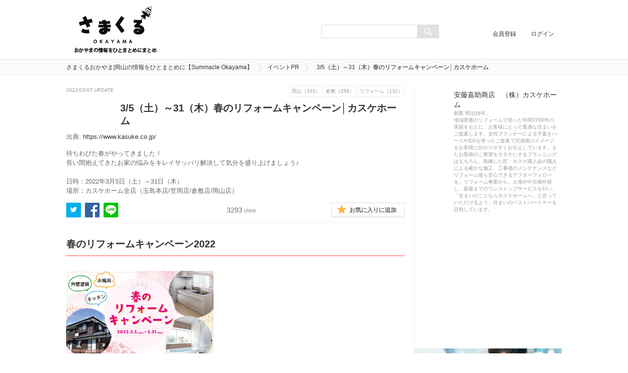

--- FILE ---
content_type: text/html; charset=UTF-8
request_url: https://okayama.summacle.jp/I0002511
body_size: 39239
content:
<!DOCTYPE html>
<html>
<head>
<meta charset="utf-8" />
<meta http-equiv="X-UA-Compatible" content="IE=edge" />
<meta http-equiv="content-script-type" content="text/javascript" />
<meta http-equiv="content-style-type" content="text/css" />
<title>3/5（土）～31（木）春のリフォームキャンペーン│カスケホーム | さまくるおかやま|岡山の情報をひとまとめに【Summacle Okayama】</title>

<meta name="robots" content="ALL" />
<meta property="og:title" content="3/5（土）～31（木）春のリフォームキャンペーン│カスケホーム | さまくるおかやま|岡山の情報をひとまとめに【Summacle Okayama】" />
<meta property="og:description" content="待ちわびた春がやってきました！
長い間抱えてきたお家の悩みをキレイサッパリ解決して気分を盛り上げましょう♪

日時：2022年3月5日（土）～31日（木）
場所：カスケホーム全店（玉島本店/笠岡店/倉敷店/岡山店）" />
<meta name="description" content="待ちわびた春がやってきました！
長い間抱えてきたお家の悩みをキレイサッパリ解決して気分を盛り上げましょう♪

日時：2022年3月5日（土）～31日（木）
場所：カスケホーム全店（玉島本店/笠岡店/倉敷店/岡山店）">
<meta name="keywords" content="イベントPR,岡山,まとめ,まとめサイト,岡山まとめ,さまくる,サマクル,岡山情報,岡山市,岡山県,倉敷市,津山市,玉野市,笠岡市,井原市,総社市,備前市,高梁市,真庭市,浅口市,美作市,summacle,summacleokayama,キュレーター,キュレーション">
<!-- add_s 2017/08/21 TwitterCard -->
<meta name="twitter:card" content="summary_large_image">
<meta name="twitter:site" content="@SummacleOkayama" />
<meta property="og:url" content="http://okayama.summacle.jp/I0002511" />
<!-- add_e 2017/08/21 TwitterCard -->
<meta property="og:image" content="https://okayama.summacle.jp/thumb.php?&width=470&height=246&src=file/parts/I0002511/34c180d8f88178b83026cc53091f4095.png" />
<meta property="og:image" content="https://okayama.summacle.jp/thumb.php?&width=470&height=246&src=file/parts/I0002511/a2778cdf7434e922ec8fa30e23e19379.png" />
<meta property="og:image" content="https://okayama.summacle.jp/thumb.php?&width=470&height=246&src=file/parts/I0002511/cef19b39f7ecbe27ed1cceb76bd1b455.png" />
<meta property="og:image" content="https://okayama.summacle.jp/thumb.php?&width=470&height=246&src=file/parts/I0002511/4f048b64e5b628404b09f5a5452369f2.png" />
<meta property="og:image" content="https://okayama.summacle.jp/thumb.php?&width=470&height=246&src=file/image/202203/c720a6cb578f3bf3c35dda9c3c41d39a.jpg" />
<meta name="twitter:image" content="https://okayama.summacle.jp/file/parts/I0002511/34c180d8f88178b83026cc53091f4095.png" />

<base href="https://okayama.summacle.jp/" />
<link rel="canonical" href="https://okayama.summacle.jp/I0002511" />

<link rel="shortcut icon" href="file/image/201512/221e688097a99b41796eb6e7f1e93a6d.png" />

<link rel="alternate" href="https://okayama.summacle.jp/feed/nUser_rss.xml" type="application/rss+xml" title="会員の更新" />
<link rel="alternate" href="https://okayama.summacle.jp/feed/nUser_atom.xml" type="application/atom+xml" title="会員の更新" />
<link rel="alternate" href="https://okayama.summacle.jp/feed/items_rss.xml" type="application/rss+xml" title="記事の更新" />
<link rel="alternate" href="https://okayama.summacle.jp/feed/items_atom.xml" type="application/atom+xml" title="記事の更新" />


<link rel="stylesheet" type="text/css" href="common/css/style.css" media="all" />
<link rel="stylesheet" type="text/css" href="./file/css/custom/custom.css" media="all" />

<script type="text/javascript" src="common/js/jquery.js?1522229068"></script>
<script type="text/javascript" src="common/js/jquery.selectboxes.pack.js?1405651620"></script>
<script type="text/javascript" src="common/js/common.js?1522229068"></script>
<script type="text/javascript" src="common/js/statusChange.js?1522229068"></script>
<script type="text/javascript" src="https://www.google.com/jsapi"></script>
<script type="text/javascript" src="//platform.twitter.com/widgets.js"></script>
<script type="text/javascript" src="./module/addonItems/common/js/userTag.js?1493287134"></script>
<script type="text/javascript" src="module/clip/common/js/clip.js?1522229068"></script>
<script type="text/javascript" src="./module/partsGoods/common/js/goods.js?1522396920"></script>
<script type="text/javascript" src="module/socialLogin/common/js/socialLogin.js?1529489560"></script>
<script type="text/javascript" src="common/js/pc_common.js?1460022020"></script>
<script type="text/javascript" src="./module/addonItems/common/js/user.js?1452823522"></script>
<script type="text/javascript" src="module/calendar/common/js/calendar.js?1522229068"></script>

<!--[if lt IE 9]>
<script src="common/js/IE9.js"></script>
<![endif]-->


<script>
  (function(i,s,o,g,r,a,m){i['GoogleAnalyticsObject']=r;i[r]=i[r]||function(){
  (i[r].q=i[r].q||[]).push(arguments)},i[r].l=1*new Date();a=s.createElement(o),
  m=s.getElementsByTagName(o)[0];a.async=1;a.src=g;m.parentNode.insertBefore(a,m)
  })(window,document,'script','//www.google-analytics.com/analytics.js','ga');

  ga('create', 'UA-71807409-1', 'auto');
  ga('send', 'pageview');

(function(w,d,s,l,i){w[l]=w[l]||[];w[l].push({'gtm.start':
new Date().getTime(),event:'gtm.js'});var f=d.getElementsByTagName(s)[0],
j=d.createElement(s),dl=l!='dataLayer'?'&l='+l:'';j.async=true;j.src=
'https://www.googletagmanager.com/gtm.js?id='+i+dl;f.parentNode.insertBefore(j,f);
})(window,document,'script','dataLayer','GTM-NVDGZBN');

</script>
</head>
<body id="top">
<!-- Google Tag Manager (noscript) -->
<noscript><iframe src="https://www.googletagmanager.com/ns.html?id=GTM-NVDGZBN"
height="0" width="0" style="display:none;visibility:hidden"></iframe></noscript>
<!-- End Google Tag Manager (noscript) -->







<div id="wrapper" class="nobody">

<div id="container">
<header id="head" class="fixed">
	<div id="header_inline">
		<h1><a class="logo" href="./"><img alt="さまくるおかやま|岡山の情報をひとまとめに【Summacle Okayama】" src="file/image/201903/d286252898b9dcb2fedc7b33d2173e2b.png" /></a></h1>
		<!-- 検索フォーム -->
        <form action="search/" method="get" name="searchform" class="searchform" id="searchform">
            <input type="hidden" value="true" name="run">
            <input type="hidden" value="items" name="type">
            <input name="activate" class="keywords" value="" type="text">
            <input type="hidden" value="group keyword name description" name="activate_PAL[]">
            <button type="submit" name="searchBtn" class="searchBtn"></button>
        </form>
		<ul>
			<li><a href="account/signup">会員登録</a></li>
			<li><a href="account/login">ログイン</a></li>
		</ul>
	</div><!--header_inner END-->
	<p id="mobile-bar"></p>
	<p id="mobile-right"></p>
</header><!--head END-->

<script>
	$(function(){
		$("body").slide_menu({
			menu: ['#nav1 ul'],
			menu_width: 260,
			prepend_button_to: '#mobile-bar',
			button_content:''
		});
	});
</script>

<!--menu END-->
<div id="breadcrumbs">
	<ul>
		<li><a href="./">さまくるおかやま|岡山の情報をひとまとめに【Summacle Okayama】</a></li>

	    <li><a href="category/eventpr">イベントPR</a></li>

		<li>3/5（土）～31（木）春のリフォームキャンペーン│カスケホーム</li>
	</ul>
</div><!-- breadcrumbs END-->

<div id="contents">
	<div class="contents_inline c2">
		<div id="I0002511" class="contents_m">

			<article id="article">
				<header>
					<div class="article_notebox clearfix">
					<time>2022/03/07 UPDATE</time>
					
						<ul class="tags">
						
			<li><a href="tag/岡山">岡山（333）</a></li>

			<li><a href="tag/倉敷">倉敷（259）</a></li>

			<li><a href="tag/リフォーム">リフォーム（132）</a></li>

						</ul>
					
					</div>
					<div class="article_infobox clearfix">
					<div class="img">
						<img src="file/thumbs/202203/c720a6cb578f3bf3c35dda9c3c41d39a_c12d7e67fa8371e3d31b540aa9423c1d/300_300_f.jpg" alt="" width="300" height="300" />
					</div>
					<div class="article_info clearfix"> 
					<h1>3/5（土）～31（木）春のリフォームキャンペーン│カスケホーム</h1>
					</div>

					<p><span>出典:</span>
 
						<a target="_blank" href="https://www.kasuke.co.jp/">https://www.kasuke.co.jp/</a>
 
					</p>

					<p class="description">待ちわびた春がやってきました！<br/>長い間抱えてきたお家の悩みをキレイサッパリ解決して気分を盛り上げましょう♪<br/><br/>日時：2022年3月5日（土）～31日（木）<br/>場所：カスケホーム全店（玉島本店/笠岡店/倉敷店/岡山店）</p>

					<div class="article_toolbox clearfix">
												
<div class="snsbtn">

	<a href="//twitter.com/share?url=https://okayama.summacle.jp/I0002511&text=3%2F5%EF%BC%88%E5%9C%9F%EF%BC%89%EF%BD%9E31%EF%BC%88%E6%9C%A8%EF%BC%89%E6%98%A5%E3%81%AE%E3%83%AA%E3%83%95%E3%82%A9%E3%83%BC%E3%83%A0%E3%82%AD%E3%83%A3%E3%83%B3%E3%83%9A%E3%83%BC%E3%83%B3%E2%94%82%E3%82%AB%E3%82%B9%E3%82%B1%E3%83%9B%E3%83%BC%E3%83%A0+%E3%81%95%E3%81%BE%E3%81%8F%E3%82%8B%E3%81%8A%E3%81%8B%E3%82%84%E3%81%BE%7C%E5%B2%A1%E5%B1%B1%E3%81%AE%E6%83%85%E5%A0%B1%E3%82%92%E3%81%B2%E3%81%A8%E3%81%BE%E3%81%A8%E3%82%81%E3%81%AB%E3%80%90Summacle+Okayama%E3%80%91"><img src="./common/img/btn_twitter.png" width="30" height="30" alt="Twitter"/></a>

	<a href="//www.facebook.com/share.php?u=https://okayama.summacle.jp%2FI0002511" ><img src="./common/img/btn_fb.png" width="30" height="30" alt="Facebook"/></a>

	<a class="line btn" target="_blank" href="//line.me/R/msg/text/?3%2F5%EF%BC%88%E5%9C%9F%EF%BC%89%EF%BD%9E31%EF%BC%88%E6%9C%A8%EF%BC%89%E6%98%A5%E3%81%AE%E3%83%AA%E3%83%95%E3%82%A9%E3%83%BC%E3%83%A0%E3%82%AD%E3%83%A3%E3%83%B3%E3%83%9A%E3%83%BC%E3%83%B3%E2%94%82%E3%82%AB%E3%82%B9%E3%82%B1%E3%83%9B%E3%83%BC%E3%83%A0+%E3%81%95%E3%81%BE%E3%81%8F%E3%82%8B%E3%81%8A%E3%81%8B%E3%82%84%E3%81%BE%7C%E5%B2%A1%E5%B1%B1%E3%81%AE%E6%83%85%E5%A0%B1%E3%82%92%E3%81%B2%E3%81%A8%E3%81%BE%E3%81%A8%E3%82%81%E3%81%AB%E3%80%90Summacle+Okayama%E3%80%91 https%3A%2F%2Fokayama.summacle.jp/I0002511"><img src="./common/img/btn_line.png" width="30" height="30" alt="LINE"/></a>

</div>

						
						<div class="view"><div class="view__count">3293<span>view</span></div></div>
						
<span class="disp_clip"><a class="favorite not" href="javascript:void(0);" onclick="javascript:noneClip();return false;">お気に入りに追加</a></span>

					</div>
				</header><!--header END-->

				
<div id="part0" class="post part_start">

<div class="item_list item_headline">
<h2>春のリフォームキャンペーン2022</h2>

</div>

</div>


<div id="part1" class="post part_start">

<div class="item_list item_picture">

<a href="item/I-PA000000000000260844"><img src="file/parts/I0002511/34c180d8f88178b83026cc53091f4095.png" alt="" /></a>




</div>

</div>


<div id="part2" class="post part_start">

<div class="item_list item_text">
<p class="text_title">待ちわびた春がやってきました！<br/>長い間抱えてきたお家の悩みをキレイサッパリ解決して気分を盛り上げましょう♪<br/><br/>3/5（土）～31（木）の期間中にご相談いただき、<br/>4/30（土）までにご成約いただいた方に、うれしいご成約特典をプレゼント！</p>
</div>

</div>


<div id="part3" class="post part_start">

<div class="item_list item_headline">
<h3>お風呂（ユニットバス）・システムキッチンご成約特典</h3>

</div>

</div>


<div id="part4" class="post part_start">

<div class="item_list item_picture">

<a href="item/I-PA000000000000260847"><img src="file/parts/I0002511/a2778cdf7434e922ec8fa30e23e19379.png" alt="" /></a>




</div>

</div>


<div id="part5" class="post part_start">

<div class="item_list item_picture">

<a href="item/I-PA000000000000260848"><img src="file/parts/I0002511/cef19b39f7ecbe27ed1cceb76bd1b455.png" alt="" /></a>




</div>

</div>


<div id="part6" class="post part_start">

<div class="item_list item_headline">
<h3>外壁塗装ご成約特典</h3>

</div>

</div>


<div id="part7" class="post part_start">

<div class="item_list item_picture">

<a href="item/I-PA000000000000260850"><img src="file/parts/I0002511/4f048b64e5b628404b09f5a5452369f2.png" alt="" /></a>




</div>

</div>


<div id="part8" class="post part_start">

<div class="item_list item_blockquote">
<div><blockquote>期間限定のお得なキャンペーンとなっております。<br/><br/>リフォームをご検討中の方はこの機会に、ぜひカスケホームにご相談ください！</blockquote></div>

<div class="source quote_source"><p>出典：<a target="_blank" href="https://www.kasuke.co.jp/event/87504.html">春のリフォームキャンペーン2022│カスケホーム</a></p></div>


</div>

</div>


<div id="part9" class="post part_start">

<div class="item_list item_headline">
<h3>詳細・ご予約はホームページをご覧ください</h3>

</div>

</div>


<div id="part10" class="post part_start">

<div class="item_list item_link">

<div class="title link_title"><p><a target="blank" href="https://www.kasuke.co.jp/event/87504.html">春のリフォームキャンペーン2022 | カスケホーム｜岡山県No1実績！リフォームを倉敷,笠岡,岡山するなら明治16年創業岡山県に4店舗の安藤嘉助商店へ</a></p></div>


<div class="description link_description">春のリフォームキャンペーン2022 のページです。カスケホーム（安藤嘉助商店）倉敷市、笠岡市、岡山市、総社市、浅口市でリフォーム実績No.1の総合リフォーム専門店。お風呂、キッチン、トイレ、洗面台リフォームから屋根・外壁塗装までご相談ください。岡山県で4ショールームOPEN中！</div>
<div class="source link_source"><p>出典：春のリフォームキャンペーン2022 | カスケホーム｜岡山県No1実績！リフォームを倉敷,笠岡,岡山するなら明治16年創業岡山県に4店舗の安藤嘉助商店へ</p></div>

</div>

</div>


<div id="part11" class="post part_start">

<div class="item_list item_headline">
<h3>LINE公式アカウント</h3>

</div>

</div>


<div id="part12" class="post part_start">

<div class="item_list item_text">
<p class="text_title">いつもご利用のLINEでいつでもどこからでもご相談いただけます。<br/>安藤嘉助商店をお友だち登録して、ご相談したい内容を送信してください。<br/>担当者よりご連絡いたします。</p>
</div>

</div>


<div id="part13" class="post part_start">

<div class="item_list item_link">

<div class="title link_title"><p><a target="blank" href="https://lin.ee/uClRy8p">株式会社安藤嘉助商店 | LINE Official Account</a></p></div>


<div class="description link_description">株式会社安藤嘉助商店's LINE official account profile page. Add them as a friend for the latest news.</div>
<div class="source link_source"><p>出典：株式会社安藤嘉助商店 | LINE Official Account</p></div>

</div>

</div>



				
				<ul class="pagenav clearfix">


					<li><a class="active">1</a></li>


				</ul>


			</article><!--article END-->



			<div class="relate">
				
				<h2>関連するまとめ</h2>
				<div class="postlist">
				

<div class="column"> 
	<a href="./I0000521">
        <img src="file/thumbs/201706/fb9b81d836510ba9b98d9819e7a54c97_1e123f908a6d78a06f01a26df6e0cf30/300_300_f.jpg" alt="" width="300" height="300" />
		<h3>国際大会日本代表のソムリエが、岡山にてワインセミナー実施！</h3>
	</a>
	<p>2016年に開催された世界最優秀ソムリエコンクール日本代表である森覚氏のワインセミナーが、2017年7月に岡…</p>
	<p class="info">
		<a href="./user/N0000116">JSA岡山</a> / 6956 view
	</p>
</div>


<div class="column"> 
	<a href="./I0002905">
        <img src="file/thumbs/202311/846c65db6d8d1109c55b3ab5091b47aa_4ca3bd05a41979c82c2a559f42466375/300_300_f.png" alt="" width="300" height="300" />
		<h3>12/2（土）・3（日）冬のリフォーム大相談会@TOTO・YKK AP岡山コラボレー…</h3>
	</a>
	<p>TOTO・YKK AP 岡山コラボレーションショールームにてカスケホーム主催「出張リフォーム大相談会」を開催…</p>
	<p class="info">
		<a href="./user/N0000125">安藤嘉助商店　（株）カスケホーム</a> / 753 view
	</p>
</div>


<div class="column"> 
	<a href="./I0001604">
        <img src="file/thumbs/201904/02b427003cd9a859a3a375e91fa5eff5_dc9d2e700c3edf6d7fc39c09a961c811/300_300_f.jpg" alt="" width="300" height="300" />
		<h3>《総社宮回廊こころ夜市》5/18(土)18時～21時 癒しがテーマの夜イベント</h3>
	</a>
	<p>総社宮回廊にて「癒し」をテーマに「こころ夜市」開催します！
選りすぐりのこだわりのお店を集めました！
どこか…</p>
	<p class="info">
		<a href="./user/N0000330">さちや</a> / 4922 view
	</p>
</div>
<script async src="//pagead2.googlesyndication.com/pagead/js/adsbygoogle.js"></script>
<script>
     (adsbygoogle = window.adsbygoogle || []).push({
          google_ad_client: "ca-pub-5732431451819355",
          enable_page_level_ads: true
     });
</script>

<div class="column"> 
	<a href="./I0001816">
        <img src="file/thumbs/201908/b03bcb54fd2ea1860e0610b77e2e84a3_b0a41955968f241629d510dc62fc7fe5/300_300_f.jpg" alt="" width="300" height="300" />
		<h3>8/18(日)いちごマルシェ ★しまんと新聞バック（女性限定ハンドメイド作家によるワ…</h3>
	</a>
	<p>新聞紙の新しい形のエコバック！おしゃれで個性的なバック作り体験してみませんか？
日時：2019.8.18（日…</p>
	<p class="info">
		<a href="./user/N0000589">いちごマルシェ</a> / 2399 view
	</p>
</div>


<div class="column"> 
	<a href="./I0000988">
        <img src="file/thumbs/201807/1ccf6581a208945c574de503655d67b1_e9b46c896fea01e3a1688400391cc291/300_300_f.jpeg" alt="" width="300" height="300" />
		<h3>8/11（土）【夏休み手作り体験工房in倉敷物語館】美観地区で開催です</h3>
	</a>
	<p>夏休みの宿題に！夏の思い出づくりに！
美観地区にある倉敷物語館で手作り体験をしませんか？
屋内冷房完備！美観…</p>
	<p class="info">
		<a href="./user/N0000192">くれよんはうす</a> / 3484 view
	</p>
</div>


				</div>
				
			</div><!--relate END-->

			
				
<div class="relate_words">
	<div class="relate_words_title">
		<h2>関連するキーワード</h2>
	</div>
	<div class="keyword_list_body">

		<ul class="keyword_list cearfix">

			<li><a href="tag/安藤嘉助商店">安藤嘉助商店</a></li>

			<li><a href="tag/暮らし">暮らし</a></li>

			<li><a href="tag/笠岡">笠岡</a></li>

			<li><a href="tag/外壁塗装">外壁塗装</a></li>

			<li><a href="tag/キッチン">キッチン</a></li>

		</ul>

	</div><!--keyword_list END-->
</div><!--relate_words_topic END-->

			
			
		</div><!--contents_m END-->

		<!--▼サイドカラム-->
		<div class="contents_s">

			<div class="prf">
				<a href="user/N0000125">
					<img src="file/thumbs/202208/30819fd11681966e5bc6f4cb89d0893a_4ba8a48ed577a1fe7278fd1a043ca3e5/74_74_f.png" alt="" width="74" height="74" />
					<span>安藤嘉助商店　（株）カスケホーム</span>
				</a>
				<p>創業 明治16年。<br/>地域密着のリフォームで培った年間3700件の実績をもとに、お客様にとって最適な住まいをご提案します。女性プランナーによる手書きパースやCGを使ったご提案で完成後のイメージをお客様に分かりやすくお伝えしています。またお客様のご要望をカタチにするプランニングはもちろん、熟練した匠・カスケ職人会の職人による確かな施工、工事後のメンテナンスなどリフォーム後も安心できるアフターフォローを。リフォーム事業から、土地や中古物件探し、新築までのワンストップサービスを行い、「住まいのことならカスケホームへ」と言っていただけるよう、住まいのベストパートナーを目指しています。</p>
			</div>
		
			<div class="access_rank_post">
<script async src="//pagead2.googlesyndication.com/pagead/js/adsbygoogle.js"></script>
<!-- Side_Advertisement -->
<ins class="adsbygoogle"
     style="display:inline-block;width:300px;height:250px"
     data-ad-client="ca-pub-5732431451819355"
     data-ad-slot="7996932427"></ins>
<script>
(adsbygoogle = window.adsbygoogle || []).push({});
</script>
<!-- 独自広告 -->
<a href="https://bonbonesquare.com/"><img src="https://okayama.summacle.jp/file/ouimage/bonbonesquare.png" alt="bonboneSquare" width=100% height=100% ID="bonbone"></a>
<a href="https://www.ubucoccoya.jp/"><img src="https://okayama.summacle.jp/file/ouimage/ubucocco-bar.gif" alt="のだ初" width=100% height=100% ID="noda"></a>
<a href="https://eijudo.co.jp/"><img src="https://okayama.summacle.jp/file/ouimage/eijudo.jpg" alt="山方永寿堂" ID="eijudo"></a>
<a href="https://www.ous.co.jp/infodesign/"><img src="https://okayama.summacle.jp/file/ouimage/infodesign.jpg" alt="ホームページ作成"></a>
<a href="https://lalaokayama.jp/lala_web/htdocs/lala/LALA000.php?m=0&sm=0"><img src="http://okayama.summacle.jp/file/ouimage/lalaokayama.jpg" alt="LaLa Okayama" ID="lalaokayama"></a>
<a href="https://okayama.summacle.jp/I0000388"><img src="https://okayama.summacle.jp/file/ouimage/curator.png" alt="さまくるキュレータ募集"></a>
<!-- 独自広告 -->
		<div class="access_rank_post">
			<div class="access_rank_post_title">
				<h2>アクセスランキング</h2>
				<p class="sub">人気のあるまとめランキング</p>
			</div>
			<div class="side_postlist">
                <ul class="swithAccessRank">
                    <li><a href="#" onclick="drawAccessRank('day', 'disp_rank'); return false;" id="ar_day">Daily</a></li>
                    <li><a href="#" onclick="drawAccessRank('week', 'disp_rank'); return false;" id="ar_week" class="rankActive">Weekly</a></li>
                    <li><a href="#" onclick="drawAccessRank('month', 'disp_rank'); return false;" id="ar_month">Monthly</a></li>
                </ul>
                <div id="disp_rank">
                
<div class="column">
	<span class="rank">1</span>
	<a href="./I0000051">
	    <img src="file/thumbs/201601/9ef3e6b315a83436cc22043630483f5d_40de279cbaa90892a32c0130922bb234/300_300_f.png" alt="" width="300" height="300" />
		<h3>岡山が好きな人の為に、実は岡山が発祥の地というものをまとめてみました</h3>
	</a>
	<p class="info">
	牛tan
	</p>
</div>
<div class="column">
	<span class="rank">2</span>
	<a href="./I0000031">
	    <img src="file/thumbs/201512/c8a2a320fdb117d6153eff7ae4a7b86a_c174034523456be34fa42044538dce11/300_300_f.jpg" alt="" width="300" height="300" />
		<h3>岡山といえば・・・思いついたランキングトップ１０</h3>
	</a>
	<p class="info">
	touch
	</p>
</div>
<div class="column">
	<span class="rank">3</span>
	<a href="./I0003279">
	    <img src="file/thumbs/202601/d90541aead65ff664383ec5b21d575fe_0423454a7e777f9eadfbd54305e9c425/300_300_f.jpg" alt="" width="300" height="300" />
		<h3>企画展「広がる大地－絵図でたどる児島湾のかんたく－」</h3>
	</a>
	<p class="info">
	岡山シティミュージアム
	</p>
</div>
<div class="column">
	<span class="rank">4</span>
	<a href="./I0000306">
	    <img src="file/thumbs/201607/56c0beb214e3bfaec1f72ff7455951b1_66e3713a5d6d8816894bc887d6d6c7d6/300_300_f.jpg" alt="" width="300" height="300" />
		<h3>若手実力派オーナー 小田 墾さん＜人と繋がり岡山を盛り上げる！＞</h3>
	</a>
	<p class="info">
	さまくるおかやま運営
	</p>
</div>
<div class="column">
	<span class="rank">5</span>
	<a href="./I0000625">
	    <img src="file/thumbs/201711/89f5893cb71239e0d09925d1508a9399_1af9f0631d2f89d877aee60c0520d398/300_300_f.jpg" alt="" width="300" height="300" />
		<h3>【ラムー】ラ・ムータウン岡山中央店2018年4月オープン！ジーユー,ユニクロ LAM…</h3>
	</a>
	<p class="info">
	ちゃおず
	</p>
</div>
<div class="column">
	<span class="rank">6</span>
	<a href="./I0000150">
	    <img src="file/thumbs/201602/1acc5f762dad006338695d3cf05c81ec_cb08d0115b4eba3f28125d584a8499f9/300_300_f.jpg" alt="" width="300" height="300" />
		<h3>岡山で人気のジョギングコース５選</h3>
	</a>
	<p class="info">
	kussun
	</p>
</div>
<div class="column">
	<span class="rank">7</span>
	<a href="./I0000040">
	    <img src="file/thumbs/201601/0ddf7bf4834984713683c040a2f0a673_2a08177d6e07132130327d5e68d6d361/300_300_f.jpg" alt="" width="300" height="300" />
		<h3>＜岡山・倉敷＞元パティシエに聞いた！プロも通うお菓子の材料がそろうお店♪</h3>
	</a>
	<p class="info">
	m*s2
	</p>
</div>
<div class="column">
	<span class="rank">8</span>
	<a href="./I0000018">
	    <img src="file/thumbs/201512/0370e74debb1560d3478a61f8f4c5255_c834ab631af2a4f3a0634b5023cda900/300_300_f.jpg" alt="" width="300" height="300" />
		<h3>【夜間入店OK！】夜でもゆっくり出来る岡山のカフェ店まとめ♪夜カフェ</h3>
	</a>
	<p class="info">
	numax
	</p>
</div><script async src="//pagead2.googlesyndication.com/pagead/js/adsbygoogle.js"></script>
<!-- 広告 -->
<ins class="adsbygoogle"
     style="display:block"
     data-ad-client="ca-pub-5732431451819355"
     data-ad-slot="3979082827"
     data-ad-format="auto"></ins>
<script>
(adsbygoogle = window.adsbygoogle || []).push({});
</script>
<div class="column">
	<span class="rank">9</span>
	<a href="./I0000291">
	    <img src="file/thumbs/201606/d748a9ba8d3af7e2dbde6c56fd51a298_bdda0e25702b783091ebc86870225bfd/300_300_f.jpg" alt="" width="300" height="300" />
		<h3>☆ 絶品 かき氷☆  in 岡山 </h3>
	</a>
	<p class="info">
	@がぶりんちょ
	</p>
</div>
<div class="column">
	<span class="rank">10</span>
	<a href="./I0001497">
	    <img src="file/thumbs/201903/4c5c6620a4a675c01eefef60374e6bf9_96603abed8f875fd234d23399a6fbee1/300_300_f.jpg" alt="" width="300" height="300" />
		<h3>「てんつくマンが岡山に！」歩く学校JAPANTOUR2019in岡山</h3>
	</a>
	<p class="info">
	aruku_gakkou
	</p>
</div>
                </div>
			</div><!--postlist END-->
		</div><!--access_rank_post-->
		
		<!--▼特集ページリンク-->
		
<div class="special_post">
	<div class="special_post_title">
		<h2><a href="special/N0000003">岡山の店舗や企業、イベントやサークルのPRを行ないたい方を募集しております</a></h2>
		<p class="sub"></p>
	</div>
	<div class="side_postlist">

		<div class="column"> 
			<a href="./I0000734">
		    	<img src="file/thumbs/201803/53b0ffd3635467f4fb5ecd1f1e3a6adb_44736f076a624f6c47e963a43fb3d967/300_300_f.jpg" alt="" width="300" height="300" />
				<h3>【求人】機械の開発・設計・製作【㈱福谷電装】</h3>
			</a>
			<p class="info">
				<a href="user/N0000018">さまくるおかやま運営</a> / 6277 view
			</p>
		</div>

		<div class="column"> 
			<a href="./I0000764">
		    	<img src="file/thumbs/201804/92296f08416c7dc31f5480be92151011_04c16dde11f815b76601cdf2d88811fd/300_300_f.jpg" alt="" width="300" height="300" />
				<h3>雑貨＋いか焼きcafe coast2coast</h3>
			</a>
			<p class="info">
				<a href="user/N0000271">C2C__shop</a> / 6436 view
			</p>
		</div>

		<div class="column"> 
			<a href="./I0000687">
		    	<img src="file/thumbs/201802/1e872918fac58c843dcb4ff1216e486a_2694ee1285518a75ca54e1bded8d2765/300_300_f.jpg" alt="" width="300" height="300" />
				<h3>Kabegami Cafe Vive｜岡山市北区川入の壁紙カフェヴィブでワークショッ…</h3>
			</a>
			<p class="info">
				<a href="user/N0000143">壁紙カフェヴィヴ</a> / 7176 view
			</p>
		</div>

		<p class="more"><a href="special/N0000003" title="岡山の店舗や企業、イベントやサークルのPRを行ないたい方を募集しております">全てのまとめを見る</a></p>
	</div><!--postlist END-->
</div><!--special_post END-->


		<!--▼ページリンク-->
		

		
		
<div class="relate_words">
	<div class="relate_words_title">
		<h2>人気のキーワード</h2>
		<p class="sub">いま話題のキーワード</p>
	</div>
	<div class="keyword_list_body">
		<ul class="keyword_list cearfix">

			<li><a href="tag/岡山">岡山</a></li>

			<li><a href="tag/倉敷">倉敷</a></li>

			<li><a href="tag/岡山">岡山</a></li>

			<li><a href="tag/イベント">イベント</a></li>

			<li><a href="tag/倉敷">倉敷</a></li>

			<li><a href="tag/ハンドメイド">ハンドメイド</a></li>

			<li><a href="tag/ワークショップ">ワークショップ</a></li>

			<li><a href="tag/ニュース">ニュース</a></li>

			<li><a href="tag/イベント">イベント</a></li>

			<li><a href="tag/暮らし">暮らし</a></li>

			<li><a href="tag/リフォーム">リフォーム</a></li>

			<li><a href="tag/健康">健康</a></li>

			<li><a href="tag/カスケホーム">カスケホーム</a></li>

			<li><a href="tag/岡山市">岡山市</a></li>

			<li><a href="tag/料理">料理</a></li>

			<li><a href="tag/総社">総社</a></li>

			<li><a href="tag/安藤嘉助商店">安藤嘉助商店</a></li>

			<li><a href="tag/子育て">子育て</a></li>

			<li><a href="tag/岡山イベント">岡山イベント</a></li>

			<li><a href="tag/リノベーション">リノベーション</a></li>

		</ul>
	</div>
</div><!--relate_words_topic END-->

		
<script async src="//pagead2.googlesyndication.com/pagead/js/adsbygoogle.js"></script>
<!-- Side_Advertisement -->
<ins class="adsbygoogle"
     style="display:inline-block;width:300px;height:250px"
     data-ad-client="ca-pub-5732431451819355"
     data-ad-slot="7996932427"></ins>
<script>
(adsbygoogle = window.adsbygoogle || []).push({});
</script>
		</div><!--contents_s END-->

	</div><!--contents_inline END-->
</div><!--contents END-->

<footer id="foot">
	<p class="top"><a href="/I0002511#top">ページの先頭へ</a></p>
	<div id="foot_inline">
		<div class="logo">
			<h2><a href="./"><img alt="さまくるおかやま|岡山の情報をひとまとめに【Summacle Okayama】" src="file/image/201903/d286252898b9dcb2fedc7b33d2173e2b.png" /></a></h2>
		</div>
		<div class="foot_menu">
			<h3>カテゴリ一覧</h3>
			
<ul>


<li><a href="category/kosodate"><span>子育て</span></a></li>


<li><a href="category/odekake"><span>お出かけ</span></a></li>


<li><a href="category/gourmet"><span>グルメ</span></a></li>


<li><a href="category/fashion"><span>ファッション</span></a></li>


<li><a href="category/beauty"><span>ビューティ</span></a></li>


<li><a href="category/interior"><span>インテリア</span></a></li>


<li><a href="category/sports"><span>スポーツ</span></a></li>


<li><a href="category/goraku"><span>娯楽</span></a></li>


<li><a href="category/news"><span>ニュース</span></a></li>


<li><a href="category/neta"><span>岡山ネタ</span></a></li>


<li><a href="category/suteki"><span>おかやま素敵な人々</span></a></li>


<li><a href="category/pr"><span>地元店舗・企業PR</span></a></li>


<li><a href="category/eventpr"><span>イベントPR</span></a></li>


<li><a href="category/summacleinfo"><span>さまくるについて</span></a></li>


<li><a href="category/job"><span>求人</span></a></li>


<li><a href="category/ Lessons"><span>習い事</span></a></li>


<li><a href="category/corona"><span>コロナ支援</span></a></li>


<li><a href="category/karadaevent"><span>体を動かすイベント</span></a></li>

</ul>

		</div><!--foot_menu END-->
		<div class="foot_menu">
			<h3>さまくるおかやま|岡山の情報をひとまとめに【Summacle Okayama】について</h3>
			<ul>
				<li><a href="user">キュレーター一覧</a></li>
				<li><a href="autoinput">キーワード一覧</a></li>
				<li><a href="page/company">運営会社</a></li>
				<li><a href="page/rules">利用規約</a></li>
				<li><a href="page/policy">プライバシー</a></li>
				<li><a href="inquiry">お問い合せ</a></li>
								
			</ul>
		</div><!--foot_menu END-->
	</div><!--foot_inline END-->
	<small>Copyright (C) さまくるおかやま|岡山の情報をひとまとめに【Summacle Okayama】</small>
</footer><!--foot END-->

</div><!--container END-->

<nav id="nav1" style="display:none">
	<ul>
	   <li class="navi01 active"><a href="./"><span>総合</span></a></li>
		

<li class="navi02">
	<a href="category/kosodate">
		<img width="20" height="20" src="file/image/201512/ae5f17b1c8cb272cedddefd60aa18f3c.png" alt="子育て" />
		<span>子育て</span>
	</a>
</li>



<li class="navi03">
	<a href="category/odekake">
		<img width="20" height="20" src="file/image/201512/2454a2a2fa7481c69f83805b5b47b54f.png" alt="お出かけ" />
		<span>お出かけ</span>
	</a>
</li>



<li class="navi04">
	<a href="category/gourmet">
		<img width="20" height="20" src="file/image/201512/5910301fbba214d339d8d1e7a1734524.png" alt="グルメ" />
		<span>グルメ</span>
	</a>
</li>



<li class="navi05">
	<a href="category/fashion">
		<img width="20" height="20" src="file/image/201512/8f14a898b4429b621888705af05969ab.png" alt="ファッション" />
		<span>ファッション</span>
	</a>
</li>



<li class="navi06">
	<a href="category/beauty">
		<img width="20" height="20" src="file/image/201603/55b65e2ecafdc41d57690ea6523124df.png" alt="ビューティ" />
		<span>ビューティ</span>
	</a>
</li>



<li class="navi07">
	<a href="category/interior">
		<img width="20" height="20" src="file/image/201512/e01fe50ab2f54ed17f3dfd6c728022b2.png" alt="インテリア" />
		<span>インテリア</span>
	</a>
</li>



<li class="navi08">
	<a href="category/sports">
		<img width="20" height="20" src="file/image/201512/fb45f744b4a795b5c2efb7599a63f2d7.png" alt="スポーツ" />
		<span>スポーツ</span>
	</a>
</li>



<li class="navi09">
	<a href="category/goraku">
		<img width="20" height="20" src="file/image/201603/904d5e67a229638db35cf970bc1fa27b.png" alt="娯楽" />
		<span>娯楽</span>
	</a>
</li>



<li class="navi10">
	<a href="category/news">
		<img width="20" height="20" src="file/image/201603/a4c532e0834d23488aafad515cbf6fc9.png" alt="ニュース" />
		<span>ニュース</span>
	</a>
</li>



<li class="navi11">
	<a href="category/neta">
		<img width="20" height="20" src="file/image/201512/8dbf3f37d29ae0ea6ad9ab56a490526f.png" alt="岡山ネタ" />
		<span>岡山ネタ</span>
	</a>
</li>



<li class="navi12">
	<a href="category/suteki">
		<img width="20" height="20" src="file/image/201604/5410b078f686325383f0401f73581b71.png" alt="おかやま素敵な人々" />
		<span>おかやま素敵な人々</span>
	</a>
</li>



<li class="navi13">
	<a href="category/pr">
		<img width="20" height="20" src="file/image/201602/190af7797ea169de43ee186f30aacb1e.png" alt="地元店舗・企業PR" />
		<span>地元店舗・企業PR</span>
	</a>
</li>



<li class="navi14">
	<a href="category/eventpr">
		<img width="20" height="20" src="file/image/201608/a4086401ea28669136fcb8ada7c07182.png" alt="イベントPR" />
		<span>イベントPR</span>
	</a>
</li>



<li class="navi15">
	<a href="category/summacleinfo">
		<img width="20" height="20" src="file/image/201604/3cd8150fde62517bded302c13cd2bba1.png" alt="さまくるについて" />
		<span>さまくるについて</span>
	</a>
</li>



<li class="navi16">
	<a href="category/job">
		<img width="20" height="20" src="file/image/201803/04595bb15c52030747a69268b03d70e3.png" alt="求人" />
		<span>求人</span>
	</a>
</li>



<li class="navi17">
	<a href="category/ Lessons">
		<img width="20" height="20" src="./common/img/c_icon/category_icon05.png" alt="習い事" />
		<span>習い事</span>
	</a>
</li>



<li class="navi18">
	<a href="category/corona">
		<img width="20" height="20" src="file/image/202004/2ff2dea0f8a3bd02512ed58e9ac9dbc9.png" alt="コロナ支援" />
		<span>コロナ支援</span>
	</a>
</li>



<li class="navi19">
	<a href="category/karadaevent">
		<img width="20" height="20" src="file/image/202010/41b5e78e214aefceebcd6c7dc250aea8.png" alt="体を動かすイベント" />
		<span>体を動かすイベント</span>
	</a>
</li>


	</ul>
</nav>

<nav id="nav2" class="mobile_right_wrap" style="display:none">
	<div class="mobile_right_body">
		<h1>キーワード検索</h1>
		<a id="right-menu-close"></a>

		<div class="mobile_right_part">

			<form action="search/" method="get" name="searchform" class="searchform" id="searchform">
				<input type="hidden" value="true" name="run">
				<input type="hidden" value="items" name="type">
				<input name="activate" class="keywords" value="" type="text">
				<input type="hidden" value="group keyword name description" name="activate_PAL[]">
				<button type="submit" class="searchBtn"></button>
			</form>
	
			
			
<div class="relate_words">
	<div class="relate_words_title">
		<h2>人気のキーワード</h2>
		<p class="sub">いま話題のキーワード</p>
	</div>
	<div class="keyword_list_body">
		<ul class="keyword_list cearfix">

			<li><a href="tag/岡山">岡山</a></li>

			<li><a href="tag/倉敷">倉敷</a></li>

			<li><a href="tag/岡山">岡山</a></li>

			<li><a href="tag/イベント">イベント</a></li>

			<li><a href="tag/倉敷">倉敷</a></li>

			<li><a href="tag/ハンドメイド">ハンドメイド</a></li>

			<li><a href="tag/ワークショップ">ワークショップ</a></li>

			<li><a href="tag/ニュース">ニュース</a></li>

			<li><a href="tag/イベント">イベント</a></li>

			<li><a href="tag/暮らし">暮らし</a></li>

			<li><a href="tag/リフォーム">リフォーム</a></li>

			<li><a href="tag/健康">健康</a></li>

			<li><a href="tag/カスケホーム">カスケホーム</a></li>

			<li><a href="tag/岡山市">岡山市</a></li>

			<li><a href="tag/料理">料理</a></li>

			<li><a href="tag/総社">総社</a></li>

			<li><a href="tag/安藤嘉助商店">安藤嘉助商店</a></li>

			<li><a href="tag/子育て">子育て</a></li>

			<li><a href="tag/岡山イベント">岡山イベント</a></li>

			<li><a href="tag/リノベーション">リノベーション</a></li>

		</ul>
	</div>
</div><!--relate_words_topic END-->

			
		
		</div>

	</div><!--mobile_right_body END -->
</nav>

</div><!--wrapper END--><script data-async-cc-id="22660e9fba6386a683d5ae69608b17fb">$( function(){ callASyncCC( "22660e9fba6386a683d5ae69608b17fb" ); } );</script>
</body>
</html>

--- FILE ---
content_type: text/html; charset=utf-8
request_url: https://www.google.com/recaptcha/api2/aframe
body_size: 184
content:
<!DOCTYPE HTML><html><head><meta http-equiv="content-type" content="text/html; charset=UTF-8"></head><body><script nonce="7QR3GWb_QtJY3zvNTRqHPg">/** Anti-fraud and anti-abuse applications only. See google.com/recaptcha */ try{var clients={'sodar':'https://pagead2.googlesyndication.com/pagead/sodar?'};window.addEventListener("message",function(a){try{if(a.source===window.parent){var b=JSON.parse(a.data);var c=clients[b['id']];if(c){var d=document.createElement('img');d.src=c+b['params']+'&rc='+(localStorage.getItem("rc::a")?sessionStorage.getItem("rc::b"):"");window.document.body.appendChild(d);sessionStorage.setItem("rc::e",parseInt(sessionStorage.getItem("rc::e")||0)+1);localStorage.setItem("rc::h",'1770082876308');}}}catch(b){}});window.parent.postMessage("_grecaptcha_ready", "*");}catch(b){}</script></body></html>

--- FILE ---
content_type: application/javascript
request_url: https://okayama.summacle.jp/common/js/common.js?1522229068
body_size: 23544
content:
/*****************************************************************************
 * elmの値とvalueが一致する場合disp_idの要素を表示する。
 *
 * @param elm 値を取得する要素/基本的にthisを渡す
 * @param value 比較値
 * @param disp_id 表示/非表示を切り替える要素ID
 *****************************************************************************/
function changeSubDisp( elm, value, disp_id )
{
	if(elm.value == value)	 { $('#'+disp_id).css('display','inline'); }
	else					 { $('#'+disp_id).css('display','none'); }
}


/*****************************************************************************
 * before要素を非表示にし、after要素を表示する
 *
 * @param before 非表示にするID
 * @param after 表示するID
 *****************************************************************************/
function switchDisplay( before, after )
{
	$('#'+before).css('display','none');
	$('#'+after).css('display','inline');
}

/*****************************************************************************
 * 全てにチェックを入れる
 *
 * @param elm チェック状況を確認する要素/基本的にthisを渡す
 * @param id 状態を変更するID
 * @param flg trueの場合チェックが外されると全てのチェックを外す。
 *****************************************************************************/
function checkAll( elm, id, flg )
{
	if( elm.checked || flg )
	{
		var doc		 = document.getElementById(id);
		var list	 = doc.getElementsByTagName("input");
		var result	 = true;
		if( !elm.checked && flg ) { result = false; }

		for (var i = 0; i < list.length; i++)
		{
			if (list[i].getAttribute("type") == "checkbox") { list[i].checked = result; }
		}

	}
}

/*****************************************************************************
 * GETパラメータを取得する。
 *****************************************************************************/
function getGetParam()
{
	var query = window.location.search.substring(1);
	var parms = {};
	$.each( query.split('&'), function(i,str){
		var p = str.indexOf('=');
		if( p > 0 ) { parms[str.substring(0,p)]= str.substring(p+1); }
	});

	return parms;
}


/*****************************************************************************
 * カラムの値から子カラムの要素を変更する。
 *
 * @param elm フォームデータ
 * @param colName 親IDが格納されているカラム
 * @param childCol 子要素のカラム
 * @param childTableName 子要素のテーブル名
 * @param childSearchCol 子要素テーブルの親IDが格納されているカラム名
 *****************************************************************************/
function loadChild(elm, colName, childCol, childTableName, childSearchCol)
{
  var form = elm.form;
  elm.blur();

  var parent;
  parent = form[colName].value;

  jQuery.ajax({
	url : 'm_api.php' ,
	type : 'POST',
	dataType : "json",
	data : "c=CommonApi&m=getChildJsonData&parent="+parent+"&tableName="+childTableName+"&parentCol="+childSearchCol,
	}).done(function(res){
		$(form[childCol]).removeOption(/./);
		$(form[childCol]).addOption(res, false);
	}).fail(function(xml, status, e){}
	);

}


/*****************************************************************************
 * flgのチェック状況に応じてid内のチェックボックスのチェック状態を変更する。
 *
 * @param flg フラグ
 * @param id チェック状態状態を変更するチェックボックスが所属するdivのid
 *****************************************************************************/
function changeChecked( flg, id )
{
	if( flg.checked )
		$("input:checkbox", "#"+id ).prop( "checked", "checked" );
	else
		$("input:checkbox", "#"+id ).removeAttr( "checked" );

}

/*****************************************************************************
 * 指定名のcheckboxでチェックされた物のvalueを取得する。
 *
 * @param name checkbox名
 * @return チェックされた物のvalue一覧
 *****************************************************************************/
function getCheckboxValueList( name )
{
	var value = "";
	var check = $("input:checkbox[name='"+name+"[]']:checked").get();

	$(check).each( function() { value += this.value + "/"; } );

	return value.slice( 0, -1 );
}


/*****************************************************************************
 * pc/spデザイン切り替え。
 *****************************************************************************/
function setSmartPhoneDispMode( mode )
{
  jQuery.ajax({
	url : 'm_api.php' ,
	type : 'POST',
	dataType : "text",
	data : "c=CommonApi&m=setSmartPhoneDispMode&mode="+mode,}
	).done(function(res){window.location.reload(true);}
	).fail(function(xml, status, e){}
	);
}

var $ASyncLoaders = new Array();

/*****************************************************************************
 * システムの機能を非同期で呼び出す
 *
 * @param $id トークンID
 *****************************************************************************/
function callASyncCC( $id )
{
	var $script    = $( 'script[data-async-cc-id=' + $id + ']' );
	var $container = $( 'script[data-async-cc-id=' + $id + ']' ).parent( '[id]' );
	var $loader    = $( 'script[data-async-cc-id=' + $id + ']' ).next( '[data-async-loader]' );

	if( $container.attr( 'id' ) && $loader.size() && !$loader.filter( '[data-async-nocache]' ).size() ) //コンテナとローダイメージの紐付けが可能な場合
		{ $ASyncLoaders[ $container.attr( 'id' ) ] = $loader; }

	jQuery.ajax({
		url      : 'm_api.php' ,
		type     : 'POST' ,
		dataType : 'text' ,
		data     : 'c=CommonApi&m=callASyncCC&id=' + $id ,}
		).done (function( $res ){$loader.remove();$script.after( $res );}
		).fail (function( $xml , $status , $e ){$loader.remove();$script.after( 'async ajax error' );}
	);
}

/*****************************************************************************
 * 検索結果を取得する
 *
 * @param $embedID 取得結果を取り込むコンテナ要素のID
 * @param $query   検索クエリ
 *****************************************************************************/
function embedSearch( $embedID , $query )
{
	if( $ASyncLoaders[ $embedID ] )
		{ $( '#' + $embedID ).html( $ASyncLoaders[ $embedID ] ); }

	jQuery.ajax({
		url      : 'm_api.php' ,
		type     : 'POST' ,
		dataType : 'text' ,
		data     : 'c=CommonApi&m=embedSearch&' + $query + '&embedID=' + $embedID ,}
		).done(function( $res ){$( '#' + $embedID ).html( $res );location.hash = $embedID;}
		).fail(function( $xml , $status , $e ){$( '#' + $embedID ).html( 'embed error' );}
	);
}

/*****************************************************************************
 * 検索結果の件数を取得する
 *
 * @param $embedID 取得結果を取り込むコンテナ要素のID
 * @param $query   検索クエリ
 *****************************************************************************/
function embedSearchRow( $embedID , $query )
{
	if( $ASyncLoaders[ $embedID ] )
		{ $( '#' + $embedID ).html( $ASyncLoaders[ $embedID ] ); }

	jQuery.ajax({
		url      : 'm_api.php' ,
		type     : 'POST' ,
		dataType : 'text' ,
		data     : 'c=CommonApi&m=embedSearchRow&' + $query + '&embedID=' + $embedID ,}
		).done(function( $res ){ $( '#' + $embedID ).html( $res ); }
		).fail(function( $xml , $status , $e ){ $( '#' + $embedID ).html( 'embed error' ); }
	);
}

/*****************************************************************************
 * フォームの内容を別のスクリプトに送信する
 *
 * @param $form   フォームオブジェクト
 * @param $action 送信先
 * @param $target targetを変更する場合は指定
 *****************************************************************************/
function anotherSubmit( $form , $action , $target )
{
	var $originAction = $form.action;
	var $originTarget = $form.target;

	$form.action = $action;
	$form.target = $target;

	$form.submit();

	$form.action = $originAction;
	$form.target = $originTarget;
}

/*****************************************************************************
 * フォームの連動関係を設定する
 *
 * @param $iMainName   親フォームの名前
 * @param $iSubName    子フォームの名前
 * @param $iTableName  子フォームに割り当てるテーブル名
 * @param $iColumnName 子テーブルの絞り込みに使用するカラム名
 *****************************************************************************/
function LinkageForm( $iMainName , $iSubName , $iTableName , $iColumnName , $iCCID )
	{ $( function(){ $( '[name="' + $iMainName + '"]' ).on( 'change' , function(){ DoLinkage( $iMainName , $iSubName , $iTableName , $iColumnName , $iCCID ); } ); } ); }

function LinkageFormID( $iID , $iMainName , $iSubName , $iTableName , $iColumnName , $iCCID )
	{ $( function(){ $( '[name="' + $iMainName + '"][data-id="' + $iID + '"]' ).on( 'change' , function(){ DoLinkageID( $iID , $iMainName , $iSubName , $iTableName , $iColumnName , $iCCID ); } ); } ); }

function DoLinkage( $iMainName , $iSubName , $iTableName , $iColumnName , $iCCID )
{
	var $value = $( '[name="' + $iMainName + '"]' ).val();

	$.ajax({
		url           : 'm_api.php' ,
		type          : 'POST' ,
		dataType      : 'json' ,
		scriptCharset : 'UTF-8' ,
		data          : 'c=CommonApi&m=getChildJsonData&parent=' + $value + '&tableName='  + $iTableName + '&parentCol=' + $iColumnName + '&CCID=' + $iCCID  ,
		}).done( function( $res ){
			$( '[name="' + $iSubName + '"] option' ).remove();

			for( var $val in $res )
				{ $( '[name="' + $iSubName + '"]' ).append( $( '<option>' ).html( $res[ $val ] ).val( $val ) ); }

			$( '[name="' + $iSubName + '"]' ).trigger( 'change' );
	});
}

function DoLinkageID( $iID , $iMainName , $iSubName , $iTableName , $iColumnName , $iCCID )
{
	var $value = $( '[name="' + $iMainName + '"][data-id="' + $iID + '"]' ).val();

	$.ajax({
		url           : 'm_api.php' ,
		type          : 'POST' ,
		dataType      : 'json' ,
		scriptCharset : 'UTF-8' ,
		data          : 'c=CommonApi&m=getChildJsonData&parent=' + $value + '&tableName='  + $iTableName + '&parentCol=' + $iColumnName + '&CCID=' + $iCCID  ,
		}).done( function( $res ){
			$( '[name="' + $iSubName + '"][data-id="' + $iID + '"] option' ).remove();

			for( var $val in $res )
				{ $( '[name="' + $iSubName + '"][data-id="' + $iID + '"]' ).append( $( '<option>' ).html( $res[ $val ] ).val( $val ) ); }

			$( '[name="' + $iSubName + '"]' ).trigger( 'change' );
		}
	);
}

/***************************************************
指定エレメントクリックされたらチェックを全解除する

***************************************************/
(function($) {
	$.fn.untick = function(config) {
		var opts = $.extend({}, $.fn.untick.defaults, config);
		$(opts.untickElement).attr("checked","checked");
		$(opts.clickElement).click(function(e){
			$(opts.untickElement).removeAttr("checked");
		});
	};
	$.fn.untick.defaults = {
		clickElement : "[name='clear']",
		untickElement: ".list_table :checkbox"
	};

})(jQuery);

/*****************************************************************************
 * プレビュー画面内のリンク・ボタンによる画面遷移を無効化する
 *****************************************************************************/
$(function()
{
	var $appController = getGetParam()[ 'app_controller' ];

	if( 'preview.php' != location.pathname.split( '/' ).pop() && ( !$appController || 'preview' != $appController.toLowerCase() ) )
		{ return; }

	//$( 'a' ).attr( 'href' , 'javascript:void(0)' ).attr( 'onclick' , 'return false;' );
	$( 'input[type="submit"]' ).attr( 'onclick' , 'return false;' );
	$( 'button' ).attr( 'onclick' , 'return false;' );
});

/*****************************************************************************
 * 編集可能状態に変更する
 *
 * @param id 状態を変更するレコードID
 *****************************************************************************/
function editStartRecord( id ) 
{
	// その他をリセット
    $("input" ).attr( "disabled", true );
    $("select" ).attr( "disabled", true );
	$('.before').css('display','block');
	$('.after').css('display','none');

	// 変更
	$("input", "#"+id ).attr( "disabled", false );
    $("select", "#"+id ).attr( "disabled", false );

	$('.'+id+'.before').css('display','none');
	$('.'+id+'.after').css('display','block');
}

/*****************************************************************************
 * 編集可能状態に変更する
 *
 * @param id 状態を変更するレコードID
 *****************************************************************************/
function editEndRecord( id ) 
{
    $("input", "#"+id ).attr( "disabled", true );
    $("select", "#"+id ).attr( "disabled", true );

	$('.'+id+'.before').css('display','block');
	$('.'+id+'.after').css('display','none');

    $("form[name=new] input[name=name]").attr( "disabled", false );
    $("form[name=new] select[name=name]").attr( "disabled", false );
}

/*****************************************************************************
 * 確認ダイアログ表示後レコードの削除を行う
 *
 * @param tableName テーブル名
 * @param id 削除を行うレコードID
 * @param 関連するテーブル名
 * @param 関連するテーブルと紐付けしているカラム
 *****************************************************************************/
function deleteCheckRecord( tableName, name, id, subTableName, subColumnName ) 
{
	if(typeof subTableName === 'undefined'){ s_table = '';}
	else{ s_table = '&subTable='+subTableName; }

	if(typeof subColumnName === 'undefined'){ s_column = '';}
	else{ s_column = '&subColumn='+subColumnName; }
	
	var message = "["+id+"]["+name+"]本当に削除してもよろしいですか？";
	
	var flag = confirm( message );
	if(flag) 
	{
		jQuery.ajax({
		  url : 'm_api.php' ,
		  type : 'POST',
		  dataType : "text",
		  data : "c=\CommonApi&m=delete&tableName="+tableName+"&id="+id+s_table+s_column,}
		  ).done(function(res){ window.location.reload(true); }
		  ).fail(function(xml, status, e){}
		);
	}
}

/*****************************************************************************
 * レコードの並び替え
 *
 * @param tableName テーブル名
 * @param id 並び替え対象レコードID
 * @param sort_pal up/down
 * @param other_key id以外の項目ID
 * @param val_key other_idで条件とする値
 *****************************************************************************/
function sortRecord( tableName, id, sort_pal, other_key, val_key )
{
	if(typeof other_key === 'undefined'){ other = '';}
	else{ other = '&other='+other_key; }

	if(typeof val_key === 'undefined'){ val = '';}
	else{ val = '&val='+val_key; }

jQuery.ajax({
	url : 'm_api.php' ,
	type : 'POST',
	dataType : "text",
	data : "c=CommonApi&m=rankSort&tableName="+tableName+"&id="+id+"&sort_pal="+sort_pal+other+val,}
	).done( function(res){ window.location.reload(true); }
	).fail( function(xml, status, e){ }
);

}

/*****************************************************************************
 * ソートおよび削除フラグのリセット
 * 
 * @param tableName テーブル名
 *****************************************************************************/
function resetSortData( tableName )
{
  jQuery.ajax({
	url : 'm_api.php' ,
	type : 'POST',
	dataType : "text",
	data : "c=CommonApi&m=resetSort&tableName="+tableName,}
	).done( function(res){ window.location.reload(true); }
	).fail( function(xml, status, e){ }
  );
  
}

/*****************************************************************************
 * 数字の3桁毎にコンマを追加
 * 
 * @param num コンマを追加する数字
 *****************************************************************************/
function addComma(num) {
	num = new String(num).replace(/,/g, "");
	while(num != (num = num.replace(/^(-?\d+)(\d{3})/, "$1,$2"))); 
	return num;
}

function delComma(num){
	return new String(num).replace(/,/g, "");
}

/*****************************************************************************
 * SNSボタンを表示
 *****************************************************************************/
$(function(){
	$(document).on('click','.share',function(){
		if($('#sns_btn').size() > 0)
		{
			$('.remodal_window').css('display','block');
			$('.remodal-overlay').css('display','block');
		}
	});

	$(document).on('click','.remodal-overlay',function(){
		if($('#sns_btn').size() > 0)
		{
			$('.remodal_window').css('display','none');
			$('.remodal-overlay').css('display','none');
		}
	});

});

/*****************************************************************************
 * IEでの画像のlabel対応
 *****************************************************************************/
$(function () {
	//IE判定
	var ua=window.navigator.userAgent;
	var browserIE=false;
	if(ua.match(/MSIE/) || ua.match(/Trident/)) {
		//MSIE=7 8 9 10/Trident=11
		browserIE=true;
	}

	if (browserIE) {
		$('label > img').click(function () {
			$(this).parent().find('input').focus().click();
		});
	}
});

/*****************************************************************************
 * AWS S3の設定確認
 *****************************************************************************/
function checkUploadFile()
{
	message = "現在のアップロードファイルの保存先はシステムの設置しているサーバです。";
	jQuery.ajax({
		async : false,
		url : 'm_api.php' ,
		type : 'POST',
		dataType : "text",
		data : 'c=CommonApi&m=checkUploadFileSetting'})
		.done(function(res){
			message = res;
		})
		.fail(function(xml, status, e){ })
	;
	alert(message);
}

function InitializeDebugView() //
{
	var $debugView = $( '#debugView' );

	if( 0 >= $debugView.size() ) //デバッグ画面が生成されていない場合
	{
		$debugView = $( document.createElement( 'div' ) );

		$debugView.attr( 'id' , 'debugView' );
		$debugView.css({
			'background-color' : '#333'   ,
			'color'            : '#fff'   ,
			'display'          : 'none'   ,
			'font-size'        : '14px'   ,
			'height'           : '100%'   ,
			'left'             : '0%'     ,
			'line-height'      : '18px'   ,
			'overflow'         : 'scroll' ,
			'position'         : 'fixed'  ,
			'top'              : '0%'     ,
			'width'            : '75%'    ,
			'z-index'          : '10000'  ,
		});

		$( 'body' ).append( $debugView );
		$( 'body' ).on( 'dblclick' , ToggleDebugView );

		var $debugNotice = $( document.createElement( 'div' ) );

		$debugNotice.attr( 'id' , 'debugNotice' );
		$debugNotice.css({
			'background-color' : '#333'   ,
			'color'            : '#fff'   ,
			'font-size'        : '14px'   ,
			'font-weight'      : 'bold'   ,
			'left'             : '0%'     ,
			'line-height'      : '18px'   ,
			'padding'          : '5px'    ,
			'position'         : 'fixed'  ,
			'top'              : '0%'     ,
			'z-index'          : '10000'  ,
		});

		$( 'body' ).append( $debugNotice );
		$debugNotice.html( '【ダブルクリックでデバッグ情報を表示】' );
		window.setTimeout( function(){ $debugNotice.fadeToggle( 500 ); } , 1000 );
	}
}

function AddDebugInfo( $iDebugInfo ) //
{
	var $debugView = $( '#debugView' );

	$html = $debugView.html();

	for( $i in $iDebugInfo ) //全てのデバッグ情報を処理
		{ $html += '<div style="border-color:#999;border-style:solid;border-width:1px;margin:5px;padding:5px;">' + $i + ' : ' + $iDebugInfo[ $i ] + '</div>'; }

	$debugView.html( $html );
}

function ToggleDebugView() //
{
	var $debugView = $( '#debugView' );

	if( 0 >= $debugView.size() ) //デバッグ画面が生成されていない場合
		{ InitializeDebugView(); }

	$debugView.fadeToggle( 200 );
}

function IsConfirmPage() //
{
	$post = $( 'input[type="hidden"][name="post"]' );

	if( !$post.size() ) //postフォームがない場合
		{ return false; }

	if( 'check' == $post.val() || 'input' == $post.val() || 'true' == $post.val() ) //確認画面ではない場合
		{ return false; }

	return true;
}

function ConfirmUnload() //
{
	if( IsConfirmPage() && !$IsSubmitForm ) //確認するべき状況の場合
		{ return '確認画面から移動するとデータの入力が完了しません。移動してよろしいですか？'; }
}

$( function(){ $( window ).on( 'beforeunload' , ConfirmUnload ); } );
$( function(){ if( IsConfirmPage() ){ $( 'form[name="sys_form"]' ).on( 'submit' , function(){ $IsSubmitForm = true; return true; } ); } } );

$IsSubmitForm = false;



$( function(){  $("#menu li").hover(function() { $(this).children('ul').slideDown("fast");},
										function() { $(this).children('ul').slideUp("fast");} );
});


//カレンダーから年月日を指定する ※要jquery-ui ,jquery-ui-datePicker
function calendarSelecter(column,parts,option){
	calendarSelecterDefaultOption = {
		dateFormat : "yy/mm/dd"
		,dayNamesMin: ['日', '月', '火', '水', '木', '金', '土']
		,monthNamesShort :["1月","2月","3月","4月","5月","6月","7月","8月","9月","10月","11月","12月"]
		,showOn: "button"
		,changeYear: true
		,yearRange: "1970:"+(new Date().getFullYear()+1)
		,changeMonth: true
		,buttonText : "<i class='fa fa-calendar'></i>"
		,beforeShow : function(input,inst){
			//開く前に日付を上書き
			var year = $(this).parent().find("[name='"+column+"_year"+parts+"']").val();
			var month = $(this).parent().find("[name='"+column+"_month"+parts+"']").val();
			var date = $(this).parent().find("[name='"+column+"_day"+parts+"']").val();
			$(this).datepicker( "setDate" , year + "/" + month + "/" + date)
		},
		onSelect: function(dateText, inst){
			//カレンダー確定時にフォームに反映
			var dates = dateText.split('/');
			$(this).parent().find("[name='"+column+"_year"+parts+"']").val(Number(dates[0]));
			$(this).parent().find("[name='"+column+"_month"+parts+"']").val(Number(dates[1]));
			$(this).parent().find("[name='"+column+"_day"+parts+"']").val(Number(dates[2]));
		}
	};

	if(parts == undefined) parts = "";
	if(option == undefined) option = {};

	$("[data-calendar="+column+parts+"]").datepicker($.extend({},calendarSelecterDefaultOption,option));
}
/*****************************************************************************
 * アクセスランキングを表示
 *
 * @param term 集計期間
 * @param dispId 表示箇所
 *****************************************************************************/
function drawAccessRank( term, disp_id )
{
	$("a", ".swithAccessRank").removeClass("rankActive");
	$("#ar_"+term).addClass("rankActive");
	$( '#' + disp_id ).fadeOut("normal");
	jQuery.ajax({
		url      : 'm_api.php' ,
		type     : 'POST' ,
		dataType : 'text' ,
		data     : 'c=AccessApi&m=drawAccessSortList&term=' + term ,}
		).done( function( res ){ $( '#' + disp_id ).html( "" ).html( res ).fadeIn("normal"); } ,
		).fail( function( xml , status , e ){ }
	);
}


--- FILE ---
content_type: application/javascript
request_url: https://okayama.summacle.jp/module/clip/common/js/clip.js?1522229068
body_size: 1017
content:
/*****************************************************************************
 * クリップへの追加・削除を確認の後に行う
 *
 * @type 操作内容 regist:追加、delete:削除
 * @c_id 操作対象ID
 * @c_type 操作対象テーブル名
 *****************************************************************************/
function clipCheck( type, c_id, c_type ) 
{
	jQuery.ajax({
	  url : 'm_api.php' ,
	  type : 'POST',
	  dataType : "text",
	  data : "c=ClipApi&m="+type+"&c_id="+c_id+"&c_type="+c_type,
	  }).done( function(res){ $(".disp_clip", "#".c_id ).html(res);
	  }).fail( function(xml, status, e){ }
	);
}

/*****************************************************************************
 * 未ログイン時の表示
 *
 * @mode 操作内容
 * @type ユーザ種別 
 * @id 操作を行うユーザID
 *****************************************************************************/
function noneClip () 
{
  var message = "この機能はログイン後に利用可能となります。 ";

  var flag = alert ( message );
  if(flag) { }
}
